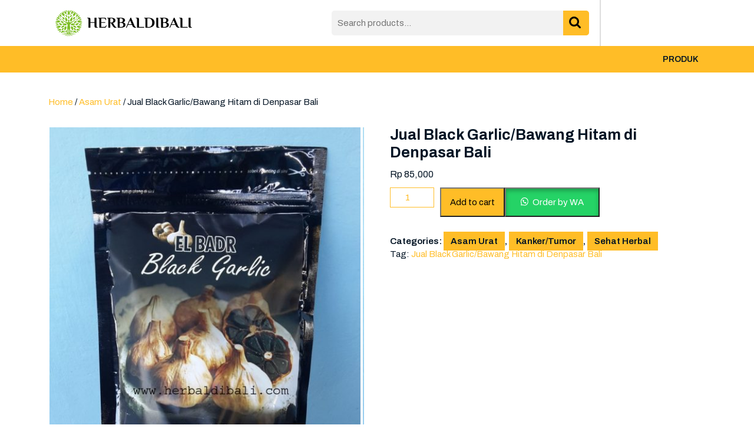

--- FILE ---
content_type: text/html; charset=UTF-8
request_url: https://herbaldibali.com/product/jual-black-garlicbawang-hitam-di-denpasar-bali/
body_size: 16195
content:
<!DOCTYPE html>
<html lang="en-US">
<head>
  <meta charset="UTF-8">
  <meta name="viewport" content="width=device-width">
  <title>Jual Black Garlic/Bawang Hitam di Denpasar Bali &#8211; Jual produk Herbal di Denpasar Balis</title>
<meta name='robots' content='max-image-preview:large' />
	<style>img:is([sizes="auto" i], [sizes^="auto," i]) { contain-intrinsic-size: 3000px 1500px }</style>
	<link rel='dns-prefetch' href='//fonts.googleapis.com' />
<link rel="alternate" type="application/rss+xml" title="Jual produk Herbal di Denpasar Balis &raquo; Feed" href="https://herbaldibali.com/feed/" />
<link rel="alternate" type="application/rss+xml" title="Jual produk Herbal di Denpasar Balis &raquo; Comments Feed" href="https://herbaldibali.com/comments/feed/" />
<link rel="alternate" type="application/rss+xml" title="Jual produk Herbal di Denpasar Balis &raquo; Jual Black Garlic/Bawang Hitam di Denpasar Bali Comments Feed" href="https://herbaldibali.com/product/jual-black-garlicbawang-hitam-di-denpasar-bali/feed/" />
<script type="text/javascript">
/* <![CDATA[ */
window._wpemojiSettings = {"baseUrl":"https:\/\/s.w.org\/images\/core\/emoji\/15.0.3\/72x72\/","ext":".png","svgUrl":"https:\/\/s.w.org\/images\/core\/emoji\/15.0.3\/svg\/","svgExt":".svg","source":{"concatemoji":"https:\/\/herbaldibali.com\/wp-includes\/js\/wp-emoji-release.min.js?ver=6.7.4"}};
/*! This file is auto-generated */
!function(i,n){var o,s,e;function c(e){try{var t={supportTests:e,timestamp:(new Date).valueOf()};sessionStorage.setItem(o,JSON.stringify(t))}catch(e){}}function p(e,t,n){e.clearRect(0,0,e.canvas.width,e.canvas.height),e.fillText(t,0,0);var t=new Uint32Array(e.getImageData(0,0,e.canvas.width,e.canvas.height).data),r=(e.clearRect(0,0,e.canvas.width,e.canvas.height),e.fillText(n,0,0),new Uint32Array(e.getImageData(0,0,e.canvas.width,e.canvas.height).data));return t.every(function(e,t){return e===r[t]})}function u(e,t,n){switch(t){case"flag":return n(e,"\ud83c\udff3\ufe0f\u200d\u26a7\ufe0f","\ud83c\udff3\ufe0f\u200b\u26a7\ufe0f")?!1:!n(e,"\ud83c\uddfa\ud83c\uddf3","\ud83c\uddfa\u200b\ud83c\uddf3")&&!n(e,"\ud83c\udff4\udb40\udc67\udb40\udc62\udb40\udc65\udb40\udc6e\udb40\udc67\udb40\udc7f","\ud83c\udff4\u200b\udb40\udc67\u200b\udb40\udc62\u200b\udb40\udc65\u200b\udb40\udc6e\u200b\udb40\udc67\u200b\udb40\udc7f");case"emoji":return!n(e,"\ud83d\udc26\u200d\u2b1b","\ud83d\udc26\u200b\u2b1b")}return!1}function f(e,t,n){var r="undefined"!=typeof WorkerGlobalScope&&self instanceof WorkerGlobalScope?new OffscreenCanvas(300,150):i.createElement("canvas"),a=r.getContext("2d",{willReadFrequently:!0}),o=(a.textBaseline="top",a.font="600 32px Arial",{});return e.forEach(function(e){o[e]=t(a,e,n)}),o}function t(e){var t=i.createElement("script");t.src=e,t.defer=!0,i.head.appendChild(t)}"undefined"!=typeof Promise&&(o="wpEmojiSettingsSupports",s=["flag","emoji"],n.supports={everything:!0,everythingExceptFlag:!0},e=new Promise(function(e){i.addEventListener("DOMContentLoaded",e,{once:!0})}),new Promise(function(t){var n=function(){try{var e=JSON.parse(sessionStorage.getItem(o));if("object"==typeof e&&"number"==typeof e.timestamp&&(new Date).valueOf()<e.timestamp+604800&&"object"==typeof e.supportTests)return e.supportTests}catch(e){}return null}();if(!n){if("undefined"!=typeof Worker&&"undefined"!=typeof OffscreenCanvas&&"undefined"!=typeof URL&&URL.createObjectURL&&"undefined"!=typeof Blob)try{var e="postMessage("+f.toString()+"("+[JSON.stringify(s),u.toString(),p.toString()].join(",")+"));",r=new Blob([e],{type:"text/javascript"}),a=new Worker(URL.createObjectURL(r),{name:"wpTestEmojiSupports"});return void(a.onmessage=function(e){c(n=e.data),a.terminate(),t(n)})}catch(e){}c(n=f(s,u,p))}t(n)}).then(function(e){for(var t in e)n.supports[t]=e[t],n.supports.everything=n.supports.everything&&n.supports[t],"flag"!==t&&(n.supports.everythingExceptFlag=n.supports.everythingExceptFlag&&n.supports[t]);n.supports.everythingExceptFlag=n.supports.everythingExceptFlag&&!n.supports.flag,n.DOMReady=!1,n.readyCallback=function(){n.DOMReady=!0}}).then(function(){return e}).then(function(){var e;n.supports.everything||(n.readyCallback(),(e=n.source||{}).concatemoji?t(e.concatemoji):e.wpemoji&&e.twemoji&&(t(e.twemoji),t(e.wpemoji)))}))}((window,document),window._wpemojiSettings);
/* ]]> */
</script>
<style id='wp-emoji-styles-inline-css' type='text/css'>

	img.wp-smiley, img.emoji {
		display: inline !important;
		border: none !important;
		box-shadow: none !important;
		height: 1em !important;
		width: 1em !important;
		margin: 0 0.07em !important;
		vertical-align: -0.1em !important;
		background: none !important;
		padding: 0 !important;
	}
</style>
<link rel='stylesheet' id='wp-block-library-css' href='https://herbaldibali.com/wp-includes/css/dist/block-library/style.min.css?ver=6.7.4' type='text/css' media='all' />
<style id='wp-block-library-theme-inline-css' type='text/css'>
.wp-block-audio :where(figcaption){color:#555;font-size:13px;text-align:center}.is-dark-theme .wp-block-audio :where(figcaption){color:#ffffffa6}.wp-block-audio{margin:0 0 1em}.wp-block-code{border:1px solid #ccc;border-radius:4px;font-family:Menlo,Consolas,monaco,monospace;padding:.8em 1em}.wp-block-embed :where(figcaption){color:#555;font-size:13px;text-align:center}.is-dark-theme .wp-block-embed :where(figcaption){color:#ffffffa6}.wp-block-embed{margin:0 0 1em}.blocks-gallery-caption{color:#555;font-size:13px;text-align:center}.is-dark-theme .blocks-gallery-caption{color:#ffffffa6}:root :where(.wp-block-image figcaption){color:#555;font-size:13px;text-align:center}.is-dark-theme :root :where(.wp-block-image figcaption){color:#ffffffa6}.wp-block-image{margin:0 0 1em}.wp-block-pullquote{border-bottom:4px solid;border-top:4px solid;color:currentColor;margin-bottom:1.75em}.wp-block-pullquote cite,.wp-block-pullquote footer,.wp-block-pullquote__citation{color:currentColor;font-size:.8125em;font-style:normal;text-transform:uppercase}.wp-block-quote{border-left:.25em solid;margin:0 0 1.75em;padding-left:1em}.wp-block-quote cite,.wp-block-quote footer{color:currentColor;font-size:.8125em;font-style:normal;position:relative}.wp-block-quote:where(.has-text-align-right){border-left:none;border-right:.25em solid;padding-left:0;padding-right:1em}.wp-block-quote:where(.has-text-align-center){border:none;padding-left:0}.wp-block-quote.is-large,.wp-block-quote.is-style-large,.wp-block-quote:where(.is-style-plain){border:none}.wp-block-search .wp-block-search__label{font-weight:700}.wp-block-search__button{border:1px solid #ccc;padding:.375em .625em}:where(.wp-block-group.has-background){padding:1.25em 2.375em}.wp-block-separator.has-css-opacity{opacity:.4}.wp-block-separator{border:none;border-bottom:2px solid;margin-left:auto;margin-right:auto}.wp-block-separator.has-alpha-channel-opacity{opacity:1}.wp-block-separator:not(.is-style-wide):not(.is-style-dots){width:100px}.wp-block-separator.has-background:not(.is-style-dots){border-bottom:none;height:1px}.wp-block-separator.has-background:not(.is-style-wide):not(.is-style-dots){height:2px}.wp-block-table{margin:0 0 1em}.wp-block-table td,.wp-block-table th{word-break:normal}.wp-block-table :where(figcaption){color:#555;font-size:13px;text-align:center}.is-dark-theme .wp-block-table :where(figcaption){color:#ffffffa6}.wp-block-video :where(figcaption){color:#555;font-size:13px;text-align:center}.is-dark-theme .wp-block-video :where(figcaption){color:#ffffffa6}.wp-block-video{margin:0 0 1em}:root :where(.wp-block-template-part.has-background){margin-bottom:0;margin-top:0;padding:1.25em 2.375em}
</style>
<style id='classic-theme-styles-inline-css' type='text/css'>
/*! This file is auto-generated */
.wp-block-button__link{color:#fff;background-color:#32373c;border-radius:9999px;box-shadow:none;text-decoration:none;padding:calc(.667em + 2px) calc(1.333em + 2px);font-size:1.125em}.wp-block-file__button{background:#32373c;color:#fff;text-decoration:none}
</style>
<style id='global-styles-inline-css' type='text/css'>
:root{--wp--preset--aspect-ratio--square: 1;--wp--preset--aspect-ratio--4-3: 4/3;--wp--preset--aspect-ratio--3-4: 3/4;--wp--preset--aspect-ratio--3-2: 3/2;--wp--preset--aspect-ratio--2-3: 2/3;--wp--preset--aspect-ratio--16-9: 16/9;--wp--preset--aspect-ratio--9-16: 9/16;--wp--preset--color--black: #000000;--wp--preset--color--cyan-bluish-gray: #abb8c3;--wp--preset--color--white: #ffffff;--wp--preset--color--pale-pink: #f78da7;--wp--preset--color--vivid-red: #cf2e2e;--wp--preset--color--luminous-vivid-orange: #ff6900;--wp--preset--color--luminous-vivid-amber: #fcb900;--wp--preset--color--light-green-cyan: #7bdcb5;--wp--preset--color--vivid-green-cyan: #00d084;--wp--preset--color--pale-cyan-blue: #8ed1fc;--wp--preset--color--vivid-cyan-blue: #0693e3;--wp--preset--color--vivid-purple: #9b51e0;--wp--preset--gradient--vivid-cyan-blue-to-vivid-purple: linear-gradient(135deg,rgba(6,147,227,1) 0%,rgb(155,81,224) 100%);--wp--preset--gradient--light-green-cyan-to-vivid-green-cyan: linear-gradient(135deg,rgb(122,220,180) 0%,rgb(0,208,130) 100%);--wp--preset--gradient--luminous-vivid-amber-to-luminous-vivid-orange: linear-gradient(135deg,rgba(252,185,0,1) 0%,rgba(255,105,0,1) 100%);--wp--preset--gradient--luminous-vivid-orange-to-vivid-red: linear-gradient(135deg,rgba(255,105,0,1) 0%,rgb(207,46,46) 100%);--wp--preset--gradient--very-light-gray-to-cyan-bluish-gray: linear-gradient(135deg,rgb(238,238,238) 0%,rgb(169,184,195) 100%);--wp--preset--gradient--cool-to-warm-spectrum: linear-gradient(135deg,rgb(74,234,220) 0%,rgb(151,120,209) 20%,rgb(207,42,186) 40%,rgb(238,44,130) 60%,rgb(251,105,98) 80%,rgb(254,248,76) 100%);--wp--preset--gradient--blush-light-purple: linear-gradient(135deg,rgb(255,206,236) 0%,rgb(152,150,240) 100%);--wp--preset--gradient--blush-bordeaux: linear-gradient(135deg,rgb(254,205,165) 0%,rgb(254,45,45) 50%,rgb(107,0,62) 100%);--wp--preset--gradient--luminous-dusk: linear-gradient(135deg,rgb(255,203,112) 0%,rgb(199,81,192) 50%,rgb(65,88,208) 100%);--wp--preset--gradient--pale-ocean: linear-gradient(135deg,rgb(255,245,203) 0%,rgb(182,227,212) 50%,rgb(51,167,181) 100%);--wp--preset--gradient--electric-grass: linear-gradient(135deg,rgb(202,248,128) 0%,rgb(113,206,126) 100%);--wp--preset--gradient--midnight: linear-gradient(135deg,rgb(2,3,129) 0%,rgb(40,116,252) 100%);--wp--preset--font-size--small: 13px;--wp--preset--font-size--medium: 20px;--wp--preset--font-size--large: 36px;--wp--preset--font-size--x-large: 42px;--wp--preset--font-family--inter: "Inter", sans-serif;--wp--preset--font-family--cardo: Cardo;--wp--preset--spacing--20: 0.44rem;--wp--preset--spacing--30: 0.67rem;--wp--preset--spacing--40: 1rem;--wp--preset--spacing--50: 1.5rem;--wp--preset--spacing--60: 2.25rem;--wp--preset--spacing--70: 3.38rem;--wp--preset--spacing--80: 5.06rem;--wp--preset--shadow--natural: 6px 6px 9px rgba(0, 0, 0, 0.2);--wp--preset--shadow--deep: 12px 12px 50px rgba(0, 0, 0, 0.4);--wp--preset--shadow--sharp: 6px 6px 0px rgba(0, 0, 0, 0.2);--wp--preset--shadow--outlined: 6px 6px 0px -3px rgba(255, 255, 255, 1), 6px 6px rgba(0, 0, 0, 1);--wp--preset--shadow--crisp: 6px 6px 0px rgba(0, 0, 0, 1);}:where(.is-layout-flex){gap: 0.5em;}:where(.is-layout-grid){gap: 0.5em;}body .is-layout-flex{display: flex;}.is-layout-flex{flex-wrap: wrap;align-items: center;}.is-layout-flex > :is(*, div){margin: 0;}body .is-layout-grid{display: grid;}.is-layout-grid > :is(*, div){margin: 0;}:where(.wp-block-columns.is-layout-flex){gap: 2em;}:where(.wp-block-columns.is-layout-grid){gap: 2em;}:where(.wp-block-post-template.is-layout-flex){gap: 1.25em;}:where(.wp-block-post-template.is-layout-grid){gap: 1.25em;}.has-black-color{color: var(--wp--preset--color--black) !important;}.has-cyan-bluish-gray-color{color: var(--wp--preset--color--cyan-bluish-gray) !important;}.has-white-color{color: var(--wp--preset--color--white) !important;}.has-pale-pink-color{color: var(--wp--preset--color--pale-pink) !important;}.has-vivid-red-color{color: var(--wp--preset--color--vivid-red) !important;}.has-luminous-vivid-orange-color{color: var(--wp--preset--color--luminous-vivid-orange) !important;}.has-luminous-vivid-amber-color{color: var(--wp--preset--color--luminous-vivid-amber) !important;}.has-light-green-cyan-color{color: var(--wp--preset--color--light-green-cyan) !important;}.has-vivid-green-cyan-color{color: var(--wp--preset--color--vivid-green-cyan) !important;}.has-pale-cyan-blue-color{color: var(--wp--preset--color--pale-cyan-blue) !important;}.has-vivid-cyan-blue-color{color: var(--wp--preset--color--vivid-cyan-blue) !important;}.has-vivid-purple-color{color: var(--wp--preset--color--vivid-purple) !important;}.has-black-background-color{background-color: var(--wp--preset--color--black) !important;}.has-cyan-bluish-gray-background-color{background-color: var(--wp--preset--color--cyan-bluish-gray) !important;}.has-white-background-color{background-color: var(--wp--preset--color--white) !important;}.has-pale-pink-background-color{background-color: var(--wp--preset--color--pale-pink) !important;}.has-vivid-red-background-color{background-color: var(--wp--preset--color--vivid-red) !important;}.has-luminous-vivid-orange-background-color{background-color: var(--wp--preset--color--luminous-vivid-orange) !important;}.has-luminous-vivid-amber-background-color{background-color: var(--wp--preset--color--luminous-vivid-amber) !important;}.has-light-green-cyan-background-color{background-color: var(--wp--preset--color--light-green-cyan) !important;}.has-vivid-green-cyan-background-color{background-color: var(--wp--preset--color--vivid-green-cyan) !important;}.has-pale-cyan-blue-background-color{background-color: var(--wp--preset--color--pale-cyan-blue) !important;}.has-vivid-cyan-blue-background-color{background-color: var(--wp--preset--color--vivid-cyan-blue) !important;}.has-vivid-purple-background-color{background-color: var(--wp--preset--color--vivid-purple) !important;}.has-black-border-color{border-color: var(--wp--preset--color--black) !important;}.has-cyan-bluish-gray-border-color{border-color: var(--wp--preset--color--cyan-bluish-gray) !important;}.has-white-border-color{border-color: var(--wp--preset--color--white) !important;}.has-pale-pink-border-color{border-color: var(--wp--preset--color--pale-pink) !important;}.has-vivid-red-border-color{border-color: var(--wp--preset--color--vivid-red) !important;}.has-luminous-vivid-orange-border-color{border-color: var(--wp--preset--color--luminous-vivid-orange) !important;}.has-luminous-vivid-amber-border-color{border-color: var(--wp--preset--color--luminous-vivid-amber) !important;}.has-light-green-cyan-border-color{border-color: var(--wp--preset--color--light-green-cyan) !important;}.has-vivid-green-cyan-border-color{border-color: var(--wp--preset--color--vivid-green-cyan) !important;}.has-pale-cyan-blue-border-color{border-color: var(--wp--preset--color--pale-cyan-blue) !important;}.has-vivid-cyan-blue-border-color{border-color: var(--wp--preset--color--vivid-cyan-blue) !important;}.has-vivid-purple-border-color{border-color: var(--wp--preset--color--vivid-purple) !important;}.has-vivid-cyan-blue-to-vivid-purple-gradient-background{background: var(--wp--preset--gradient--vivid-cyan-blue-to-vivid-purple) !important;}.has-light-green-cyan-to-vivid-green-cyan-gradient-background{background: var(--wp--preset--gradient--light-green-cyan-to-vivid-green-cyan) !important;}.has-luminous-vivid-amber-to-luminous-vivid-orange-gradient-background{background: var(--wp--preset--gradient--luminous-vivid-amber-to-luminous-vivid-orange) !important;}.has-luminous-vivid-orange-to-vivid-red-gradient-background{background: var(--wp--preset--gradient--luminous-vivid-orange-to-vivid-red) !important;}.has-very-light-gray-to-cyan-bluish-gray-gradient-background{background: var(--wp--preset--gradient--very-light-gray-to-cyan-bluish-gray) !important;}.has-cool-to-warm-spectrum-gradient-background{background: var(--wp--preset--gradient--cool-to-warm-spectrum) !important;}.has-blush-light-purple-gradient-background{background: var(--wp--preset--gradient--blush-light-purple) !important;}.has-blush-bordeaux-gradient-background{background: var(--wp--preset--gradient--blush-bordeaux) !important;}.has-luminous-dusk-gradient-background{background: var(--wp--preset--gradient--luminous-dusk) !important;}.has-pale-ocean-gradient-background{background: var(--wp--preset--gradient--pale-ocean) !important;}.has-electric-grass-gradient-background{background: var(--wp--preset--gradient--electric-grass) !important;}.has-midnight-gradient-background{background: var(--wp--preset--gradient--midnight) !important;}.has-small-font-size{font-size: var(--wp--preset--font-size--small) !important;}.has-medium-font-size{font-size: var(--wp--preset--font-size--medium) !important;}.has-large-font-size{font-size: var(--wp--preset--font-size--large) !important;}.has-x-large-font-size{font-size: var(--wp--preset--font-size--x-large) !important;}
:where(.wp-block-post-template.is-layout-flex){gap: 1.25em;}:where(.wp-block-post-template.is-layout-grid){gap: 1.25em;}
:where(.wp-block-columns.is-layout-flex){gap: 2em;}:where(.wp-block-columns.is-layout-grid){gap: 2em;}
:root :where(.wp-block-pullquote){font-size: 1.5em;line-height: 1.6;}
</style>
<link rel='stylesheet' id='woocommerce-layout-css' href='https://herbaldibali.com/wp-content/plugins/woocommerce/assets/css/woocommerce-layout.css?ver=9.5.1' type='text/css' media='all' />
<link rel='stylesheet' id='woocommerce-smallscreen-css' href='https://herbaldibali.com/wp-content/plugins/woocommerce/assets/css/woocommerce-smallscreen.css?ver=9.5.1' type='text/css' media='only screen and (max-width: 768px)' />
<link rel='stylesheet' id='woocommerce-general-css' href='https://herbaldibali.com/wp-content/plugins/woocommerce/assets/css/woocommerce.css?ver=9.5.1' type='text/css' media='all' />
<style id='woocommerce-inline-inline-css' type='text/css'>
.woocommerce form .form-row .required { visibility: visible; }
</style>
<link rel='stylesheet' id='wa_order_style-css' href='https://herbaldibali.com/wp-content/plugins/oneclick-whatsapp-order/assets/css/main-style.css?ver=1.0.7' type='text/css' media='all' />
<link rel='stylesheet' id='storefront-ecommerce-font-css' href='//fonts.googleapis.com/css?family=ABeeZee%3Aital%400%3B1%7CAbril+Fatface%7CAcme%7CAllura%7CAnton%7CArchitects+Daughter%7CArchivo%3Aital%2Cwght%400%2C100%3B0%2C200%3B0%2C300%3B0%2C400%3B0%2C500%3B0%2C600%3B0%2C700%3B0%2C800%3B0%2C900%3B1%2C100%3B1%2C200%3B1%2C300%3B1%2C400%3B1%2C500%3B1%2C600%3B1%2C700%3B1%2C800%3B1%2C900%7CArimo%3Aital%2Cwght%400%2C400%3B0%2C500%3B0%2C600%3B0%2C700%3B1%2C400%3B1%2C500%3B1%2C600%3B1%2C700%7CArsenal%3Aital%2Cwght%400%2C400%3B0%2C700%3B1%2C400%3B1%2C700%7CArvo%3Aital%2Cwght%400%2C400%3B0%2C700%3B1%2C400%3B1%2C700%7CAlegreya%3Aital%2Cwght%400%2C400%3B0%2C500%3B0%2C600%3B0%2C700%3B0%2C800%3B0%2C900%3B1%2C400%3B1%2C500%3B1%2C600%3B1%2C700%3B1%2C800%3B1%2C900%7CAlfa+Slab+One%7CAveria+Serif+Libre%3Aital%2Cwght%400%2C300%3B0%2C400%3B0%2C700%3B1%2C300%3B1%2C400%3B1%2C700%7CBangers%7CBoogaloo%7CBad+Script%7CBarlow+Condensed%3Aital%2Cwght%400%2C100%3B0%2C200%3B0%2C300%3B0%2C400%3B0%2C500%3B0%2C600%3B0%2C700%3B0%2C800%3B0%2C900%3B1%2C100%3B1%2C200%3B1%2C300%3B1%2C400%3B1%2C500%3B1%2C600%3B1%2C700%3B1%2C800%3B1%2C900%7CBitter%3Aital%2Cwght%400%2C100%3B0%2C200%3B0%2C300%3B0%2C400%3B0%2C500%3B0%2C600%3B0%2C700%3B0%2C800%3B0%2C900%3B1%2C100%3B1%2C200%3B1%2C300%3B1%2C400%3B1%2C500%3B1%2C600%3B1%2C700%3B1%2C800%3B1%2C900%7CBree+Serif%7CBenchNine%3Awght%40300%3B400%3B700%7CCabin%3Aital%2Cwght%400%2C400%3B0%2C500%3B0%2C600%3B0%2C700%3B1%2C400%3B1%2C500%3B1%2C600%3B1%2C700%7CCardo%3Aital%2Cwght%400%2C400%3B0%2C700%3B1%2C400%7CCourgette%7CCaveat+Brush%7CCherry+Swash%3Awght%40400%3B700%7CCormorant+Garamond%3Aital%2Cwght%400%2C300%3B0%2C400%3B0%2C500%3B0%2C600%3B0%2C700%3B1%2C300%3B1%2C400%3B1%2C500%3B1%2C600%3B1%2C700%7CCrimson+Text%3Aital%2Cwght%400%2C400%3B0%2C600%3B0%2C700%3B1%2C400%3B1%2C600%3B1%2C700%7CCuprum%3Aital%2Cwght%400%2C400%3B0%2C500%3B0%2C600%3B0%2C700%3B1%2C400%3B1%2C500%3B1%2C600%3B1%2C700%7CCookie%7CComing+Soon%7CCharm%3Awght%40400%3B700%7CChewy%7CDays+One%7CDosis%3Awght%40200%3B300%3B400%3B500%3B600%3B700%3B800%7CDM+Sans%3Aital%2Cwght%400%2C400%3B0%2C500%3B0%2C700%3B1%2C400%3B1%2C500%3B1%2C700%7CEB+Garamond%3Aital%2Cwght%400%2C400%3B0%2C500%3B0%2C600%3B0%2C700%3B0%2C800%3B1%2C400%3B1%2C500%3B1%2C600%3B1%2C700%3B1%2C800%7CEconomica%3Aital%2Cwght%400%2C400%3B0%2C700%3B1%2C400%3B1%2C700%7CFira+Sans%3Aital%2Cwght%400%2C100%3B0%2C200%3B0%2C300%3B0%2C400%3B0%2C500%3B0%2C600%3B0%2C700%3B0%2C800%3B0%2C900%3B1%2C100%3B1%2C200%3B1%2C300%3B1%2C400%3B1%2C500%3B1%2C600%3B1%2C700%3B1%2C800%3B1%2C900%7CFredoka+One%7CFjalla+One%7CFrancois+One%7CFrank+Ruhl+Libre%3Awght%40300%3B400%3B500%3B700%3B900%7CGabriela%7CGloria+Hallelujah%7CGreat+Vibes%7CHandlee%7CHammersmith+One%7CHeebo%3Awght%40100%3B200%3B300%3B400%3B500%3B600%3B700%3B800%3B900%7CHind%3Awght%40300%3B400%3B500%3B600%3B700%7CInconsolata%3Awght%40200%3B300%3B400%3B500%3B600%3B700%3B800%3B900%7CIndie+Flower%7CIM+Fell+English+SC%7CJulius+Sans+One%7CJost%3Aital%2Cwght%400%2C100%3B0%2C200%3B0%2C300%3B0%2C400%3B0%2C500%3B0%2C600%3B0%2C700%3B0%2C800%3B0%2C900%3B1%2C100%3B1%2C200%3B1%2C300%3B1%2C400%3B1%2C500%3B1%2C600%3B1%2C700%3B1%2C800%3B1%2C900%7CKanit%3Aital%2Cwght%400%2C100%3B0%2C200%3B0%2C300%3B0%2C400%3B0%2C500%3B0%2C600%3B0%2C700%3B0%2C800%3B0%2C900%3B1%2C100%3B1%2C200%3B1%2C300%3B1%2C400%3B1%2C500%3B1%2C600%3B1%2C700%3B1%2C800%3B1%2C900%7CKrub%3Aital%2Cwght%400%2C200%3B0%2C300%3B0%2C400%3B0%2C500%3B0%2C600%3B0%2C700%3B1%2C200%3B1%2C300%3B1%2C400%3B1%2C500%3B1%2C600%3B1%2C700%7CLobster%7CLato%3Aital%2Cwght%400%2C100%3B0%2C300%3B0%2C400%3B0%2C700%3B0%2C900%3B1%2C100%3B1%2C300%3B1%2C400%3B1%2C700%3B1%2C900%7CLora%3Aital%2Cwght%400%2C400%3B0%2C500%3B0%2C600%3B0%2C700%3B1%2C400%3B1%2C500%3B1%2C600%3B1%2C700%7CLibre+Baskerville%3Aital%2Cwght%400%2C400%3B0%2C700%3B1%2C400%7CLobster+Two%3Aital%2Cwght%400%2C400%3B0%2C700%3B1%2C400%3B1%2C700%7CMerriweather%3Aital%2Cwght%400%2C300%3B0%2C400%3B0%2C700%3B0%2C900%3B1%2C300%3B1%2C400%3B1%2C700%3B1%2C900%7CMarck+Script%7CMarcellus%7CMerienda+One%7CMonda%3Awght%40400%3B700%7CMontserrat%3Aital%2Cwght%400%2C100%3B0%2C200%3B0%2C300%3B0%2C400%3B0%2C500%3B0%2C600%3B0%2C700%3B0%2C800%3B0%2C900%3B1%2C100%3B1%2C200%3B1%2C300%3B1%2C400%3B1%2C500%3B1%2C600%3B1%2C700%3B1%2C800%3B1%2C900%7CMulish%3Aital%2Cwght%400%2C200%3B0%2C300%3B0%2C400%3B0%2C500%3B0%2C600%3B0%2C700%3B0%2C800%3B0%2C900%3B0%2C1000%3B1%2C200%3B1%2C300%3B1%2C400%3B1%2C500%3B1%2C600%3B1%2C700%3B1%2C800%3B1%2C900%3B1%2C1000%7CNoto+Serif%3Aital%2Cwght%400%2C400%3B0%2C700%3B1%2C400%3B1%2C700%7CNunito+Sans%3Aital%2Cwght%400%2C200%3B0%2C300%3B0%2C400%3B0%2C600%3B0%2C700%3B0%2C800%3B0%2C900%3B1%2C200%3B1%2C300%3B1%2C400%3B1%2C600%3B1%2C700%3B1%2C800%3B1%2C900%7COverpass%3Aital%2Cwght%400%2C100%3B0%2C200%3B0%2C300%3B0%2C400%3B0%2C500%3B0%2C600%3B0%2C700%3B0%2C800%3B0%2C900%3B1%2C100%3B1%2C200%3B1%2C300%3B1%2C400%3B1%2C500%3B1%2C600%3B1%2C700%3B1%2C800%3B1%2C900%7COverpass+Mono%3Awght%40300%3B400%3B500%3B600%3B700%7COxygen%3Awght%40300%3B400%3B700%7COswald%3Awght%40200%3B300%3B400%3B500%3B600%3B700%7COrbitron%3Awght%40400%3B500%3B600%3B700%3B800%3B900%7CPatua+One%7CPacifico%7CPadauk%3Awght%40400%3B700%7CPlayball%7CPlayfair+Display%3Aital%2Cwght%400%2C400%3B0%2C500%3B0%2C600%3B0%2C700%3B0%2C800%3B0%2C900%3B1%2C400%3B1%2C500%3B1%2C600%3B1%2C700%3B1%2C800%3B1%2C900%7CPrompt%3Aital%2Cwght%400%2C100%3B0%2C200%3B0%2C300%3B0%2C400%3B0%2C500%3B0%2C600%3B0%2C700%3B0%2C800%3B0%2C900%3B1%2C100%3B1%2C200%3B1%2C300%3B1%2C400%3B1%2C500%3B1%2C600%3B1%2C700%3B1%2C800%3B1%2C900%7CPT+Sans%3Aital%2Cwght%400%2C400%3B0%2C700%3B1%2C400%3B1%2C700%7CPT+Serif%3Aital%2Cwght%400%2C400%3B0%2C700%3B1%2C400%3B1%2C700%7CPhilosopher%3Aital%2Cwght%400%2C400%3B0%2C700%3B1%2C400%3B1%2C700%7CPermanent+Marker%7CPoiret+One%7CPoppins%3Aital%2Cwght%400%2C100%3B0%2C200%3B0%2C300%3B0%2C400%3B0%2C500%3B0%2C600%3B0%2C700%3B0%2C800%3B0%2C900%3B1%2C100%3B1%2C200%3B1%2C300%3B1%2C400%3B1%2C500%3B1%2C600%3B1%2C700%3B1%2C800%3B1%2C900%7CPrata%7CQuicksand%3Awght%40300%3B400%3B500%3B600%3B700%7CQuattrocento+Sans%3Aital%2Cwght%400%2C400%3B0%2C700%3B1%2C400%3B1%2C700%7CRaleway%3Aital%2Cwght%400%2C100%3B0%2C200%3B0%2C300%3B0%2C400%3B0%2C500%3B0%2C600%3B0%2C700%3B0%2C800%3B0%2C900%3B1%2C100%3B1%2C200%3B1%2C300%3B1%2C400%3B1%2C500%3B1%2C600%3B1%2C700%3B1%2C800%3B1%2C900%7CRubik%3Aital%2Cwght%400%2C300%3B0%2C400%3B0%2C500%3B0%2C600%3B0%2C700%3B0%2C800%3B0%2C900%3B1%2C300%3B1%2C400%3B1%2C500%3B1%2C600%3B1%2C700%3B1%2C800%3B1%2C900%7CRoboto%3Aital%2Cwght%400%2C100%3B0%2C300%3B0%2C400%3B0%2C500%3B0%2C700%3B0%2C900%3B1%2C100%3B1%2C300%3B1%2C400%3B1%2C500%3B1%2C700%3B1%2C900%7CRoboto+Condensed%3Aital%2Cwght%400%2C300%3B0%2C400%3B0%2C700%3B1%2C300%3B1%2C400%3B1%2C700%7CRokkitt%3Awght%40100%3B200%3B300%3B400%3B500%3B600%3B700%3B800%3B900%7CRusso+One%7CRighteous%7CSaira%3Aital%2Cwght%400%2C100%3B0%2C200%3B0%2C300%3B0%2C400%3B0%2C500%3B0%2C600%3B0%2C700%3B0%2C800%3B0%2C900%3B1%2C100%3B1%2C200%3B1%2C300%3B1%2C400%3B1%2C500%3B1%2C600%3B1%2C700%3B1%2C800%3B1%2C900%7CSatisfy%7CSen%3Awght%40400%3B700%3B800%7CSlabo+13px%7CSource+Sans+Pro%3Aital%2Cwght%400%2C200%3B0%2C300%3B0%2C400%3B0%2C600%3B0%2C700%3B0%2C900%3B1%2C200%3B1%2C300%3B1%2C400%3B1%2C600%3B1%2C700%3B1%2C900%7CShadows+Into+Light+Two%7CShadows+Into+Light%7CSacramento%7CSail%7CShrikhand%7CLeague+Spartan%3Awght%40100%3B200%3B300%3B400%3B500%3B600%3B700%3B800%3B900%7CStaatliches%7CStylish%7CTangerine%3Awght%40400%3B700%7CTitillium+Web%3Aital%2Cwght%400%2C200%3B0%2C300%3B0%2C400%3B0%2C600%3B0%2C700%3B0%2C900%3B1%2C200%3B1%2C300%3B1%2C400%3B1%2C600%3B1%2C700%7CTrirong%3Aital%2Cwght%400%2C100%3B0%2C200%3B0%2C300%3B0%2C400%3B0%2C500%3B0%2C600%3B0%2C700%3B0%2C800%3B0%2C900%3B1%2C100%3B1%2C200%3B1%2C300%3B1%2C400%3B1%2C500%3B1%2C600%3B1%2C700%3B1%2C800%3B1%2C900%7CUbuntu%3Aital%2Cwght%400%2C300%3B0%2C400%3B0%2C500%3B0%2C700%3B1%2C300%3B1%2C400%3B1%2C500%3B1%2C700%7CUnica+One%7CVT323%7CVarela+Round%7CVampiro+One%7CVollkorn%3Aital%2Cwght%400%2C400%3B0%2C500%3B0%2C600%3B0%2C700%3B0%2C800%3B0%2C900%3B1%2C400%3B1%2C500%3B1%2C600%3B1%2C700%3B1%2C800%3B1%2C900%7CVolkhov%3Aital%2Cwght%400%2C400%3B0%2C700%3B1%2C400%3B1%2C700%7CWork+Sans%3Aital%2Cwght%400%2C100%3B0%2C200%3B0%2C300%3B0%2C400%3B0%2C500%3B0%2C600%3B0%2C700%3B0%2C800%3B0%2C900%3B1%2C100%3B1%2C200%3B1%2C300%3B1%2C400%3B1%2C500%3B1%2C600%3B1%2C700%3B1%2C800%3B1%2C900%7CYanone+Kaffeesatz%3Awght%40200%3B300%3B400%3B500%3B600%3B700%7CZCOOL+XiaoWei%7COpen+Sans%3Aital%2Cwght%400%2C300%3B0%2C400%3B0%2C500%3B0%2C600%3B0%2C700%3B0%2C800%3B1%2C300%3B1%2C400%3B1%2C500%3B1%2C600%3B1%2C700%3B1%2C800%7CJosefin+Slab%3Aital%2Cwght%400%2C100%3B0%2C200%3B0%2C300%3B0%2C400%3B0%2C500%3B0%2C600%3B0%2C700%3B1%2C100%3B1%2C200%3B1%2C300%3B1%2C400%3B1%2C500%3B1%2C600%3B1%2C700%7CJosefin+Sans%3Aital%2Cwght%400%2C100%3B0%2C200%3B0%2C300%3B0%2C400%3B0%2C500%3B0%2C600%3B0%2C700%3B1%2C100%3B1%2C200%3B1%2C300%3B1%2C400%3B1%2C500%3B1%2C600%3B1%2C700&#038;ver=6.7.4' type='text/css' media='all' />
<link rel='stylesheet' id='storefront-ecommerce-block-style-css' href='https://herbaldibali.com/wp-content/themes/storefront-ecommerce/css/blocks.css?ver=1736073073' type='text/css' media='all' />
<link rel='stylesheet' id='bootstrap-css-css' href='https://herbaldibali.com/wp-content/themes/storefront-ecommerce/css/bootstrap.css?ver=1736073073' type='text/css' media='all' />
<link rel='stylesheet' id='storefront-ecommerce-basic-style-css' href='https://herbaldibali.com/wp-content/themes/storefront-ecommerce/style.css?ver=1736073073' type='text/css' media='all' />
<style id='storefront-ecommerce-basic-style-inline-css' type='text/css'>

	    body{
		    color:!important;
		    font-family: ;
		    font-size: px;
			font-weight: !important;
		}

		p,span{
		    color:!important;
		    font-family: ;
		    font-size: px;
			font-weight: !important;
		}
		a{
		    color:!important;
		    font-family: ;
		}
		li{
		    color:!important;
		    font-family: ;
		}
		h1{
		    color:!important;
		    font-family: !important;
		    font-size: px!important;
			font-weight: !important;
		}
		h2{
		    color:!important;
		    font-family: !important;
		    font-size: px!important;
			font-weight: !important;
		}
		h3{
		    color:!important;
		    font-family: !important;
		    font-size: px!important;
			font-weight: !important;
		}
		h4{
		    color:!important;
		    font-family: !important;
		    font-size: px!important;
			font-weight: !important;
		}
		h5{
		    color:!important;
		    font-family: !important;
		    font-size: px!important;
			font-weight: !important;
		}
		h6{
		    color:!important;
		    font-family: !important;
		    font-size: px!important;
			font-weight: !important;
		}
	
body{max-width: 100%;}#slider .carousel-caption h1{color: ;}#slider .inner_carousel p{color: ;}#slider .more-btn a{color: ;}#slider .more-btn a{background-color: ;}#slider .carousel-caption, #slider .inner_carousel, #slider .inner_carousel h1, #slider .inner_carousel p, #slider .more-btn {text-align:left;}.copyright-wrapper{text-align: ;}
	@media screen and (max-width:575px) {
		.copyright-wrapper{text-align: center;} }.copyright-wrapper{padding-top: px; padding-bottom: px;}.footer-wp{background-color: ;}.footer-wp{background-position: center center!important;}.footer-wp{background-attachment: scroll;}.footer-wp h3, .footer-wp .wp-block-heading{font-weight: 500;}.footer-wp h3{font-size: px;}.footer-wp h3{letter-spacing: 1px;}.footer-wp h3{text-transform: capitalize;}.footer-wp{padding: px;}.copyright-wrapper p, .copyright-wrapper a{font-size: 15px;}.footer-wp h3, .footer-wp .wp-block-search .wp-block-search__label{text-align: left;}.footer-wp .widget{text-align: left;}.footer-wp{}footer .socialicons{text-align:center !important;}.social-icon i{color:  !important;}#scrollbutton {border-radius: px;}#scrollbutton {font-size: 22px;}#scrollbutton {color: ;}#scrollbutton:hover {color: ;}#scrollbutton {background-color: ;border-color: ;}#scrollbutton:hover {background-color: ;border-color: ;}#scrollbutton {padding-top: 7px; padding-bottom: 7px;}#scrollbutton {padding-left: 17px; padding-right: 17px;}.page-box .entry-content p:nth-of-type(1)::first-letter {display: none;}.postbtn a{font-size: px !important;}.postbtn a, #comments input[type="submit"].submit{padding-top: px; padding-bottom: px;}.postbtn a, #comments input[type="submit"].submit{padding-left: px; padding-right: px;}.postbtn a, #comments input[type="submit"].submit{border-radius: px;}.frame{background-color: ;}.dot-1,.dot-2,.dot-3{background-color: ;}.dot-1, .dot-2, .dot-3{}{background-color: transparent;}.woocommerce #respond input#submit, .woocommerce a.button, .woocommerce button.button, .woocommerce input.button, .woocommerce #respond input#submit.alt, .woocommerce a.button.alt, .woocommerce button.button.alt, .woocommerce input.button.alt{padding-top: 12px; padding-bottom: 12px;}.woocommerce #respond input#submit, .woocommerce a.button, .woocommerce button.button, .woocommerce input.button, .woocommerce #respond input#submit.alt, .woocommerce a.button.alt, .woocommerce button.button.alt, .woocommerce input.button.alt{padding-left: 15px; padding-right: 15px;}.woocommerce ul.products li.product .button, a.checkout-button.button.alt.wc-forward,.woocommerce #respond input#submit, .woocommerce a.button, .woocommerce button.button, .woocommerce input.button, .woocommerce #respond input#submit.alt, .woocommerce a.button.alt, .woocommerce button.button.alt, .woocommerce input.button.alt, .woocommerce a.added_to_cart{border-radius: 0px;}.woocommerce ul.products li.product, .woocommerce-page ul.products li.product{padding-top: 0px !important; padding-bottom: 0px !important;}.woocommerce ul.products li.product, .woocommerce-page ul.products li.product{padding-left: 0px !important; padding-right: 0px !important;}.woocommerce ul.products li.product, .woocommerce-page ul.products li.product{border-radius: 3px;}.woocommerce ul.products li.product, .woocommerce-page ul.products li.product{box-shadow: 0px 0px 0px #ddd;}.woocommerce span.onsale{padding-top: 0px; padding-bottom: 0px; padding-left: 0px; padding-right: 0px; display:inline-block;}.woocommerce span.onsale {border-radius: 0px;}.woocommerce ul.products li.product .onsale{ left:auto; right:0;}.woocommerce span.onsale{font-size: 14px;}@media screen and (max-width:575px) {.metabox .entry-date{display:inline-block;} }@media screen and (max-width:575px) {.metabox .entry-author{display:inline-block;} }@media screen and (max-width:575px) {.metabox .entry-comments{display:inline-block;} }@media screen and (max-width:575px) {.metabox .entry-time{display:inline-block;} }@media screen and (max-width:575px) {#slider{display:block;} }#slider{background-color: 1;}#slider .slider-bg img{opacity:0.7}@media screen and (max-width:575px) {#sidebar{display:block;} }@media screen and (max-width:575px) {#scrollbutton {display:block;} }@media screen and (max-width:575px){.frame{visibility: hidden;} }@media screen and (max-width:575px) {.search-cat-box{display:block;} }@media screen and (max-width:575px) {.login-box{display:block;} }.primary-navigation ul li a{font-size: px;}.primary-navigation ul li a{padding-top: px;padding-bottom: px;}.primary-navigation ul li a{padding-left: px;padding-right: px;}.primary-navigation a{text-transform: uppercase;}.primary-navigation a, .primary-navigation ul li a{font-weight: 600;}#comments textarea{width: %;}.layout2 .box-image img,.layout1 .box-image img,.layout3 .box-image img{border-radius: 0%;}.layout2 .box-image img,.layout1 .box-image img,.layout3 .box-image img{box-shadow: 0px 0px 0px #b5b5b5;}.navigation nav.pagination{justify-content: left;}.gridbox .box-image img{border-radius: 0%;}.gridbox .box-image img{box-shadow: 0px 0px 0px #b5b5b5;}.feature-box img{border-radius: 0%;}.feature-box img{box-shadow: 0px 0px 0px #b5b5b5;}.type-post .category ul li a{color: ;}.type-post .category ul li a:hover{color: ;}.postbtn a{text-transform: capitalize;}.postbtn a{font-weight: 500;}
	@keyframes pulse {
		0% { transform: scale(1); }
		50% { transform: scale(1.1); }
		100% { transform: scale(1); }
	}

	@keyframes rubberBand {
		0% { transform: scale(1); }
		30% { transform: scaleX(1.25) scaleY(0.75); }
		40% { transform: scaleX(0.75) scaleY(1.25); }
		50% { transform: scale(1); }
	}

	@keyframes swing {
		20% { transform: rotate(15deg); }
		40% { transform: rotate(-10deg); }
		60% { transform: rotate(5deg); }
		80% { transform: rotate(-5deg); }
		100% { transform: rotate(0deg); }
	}

	@keyframes tada {
		0% { transform: scale(1); }
		10%, 20% { transform: scale(0.9) rotate(-3deg); }
		30%, 50%, 70%, 90% { transform: scale(1.1) rotate(3deg); }
		40%, 60%, 80% { transform: scale(1.1) rotate(-3deg); }
		100% { transform: scale(1) rotate(0); }
	}

	@keyframes jello {
		0%, 11.1%, 100% { transform: none; }
		22.2% { transform: skewX(-12.5deg) skewY(-12.5deg); }
		33.3% { transform: skewX(6.25deg) skewY(6.25deg); }
		44.4% { transform: skewX(-3.125deg) skewY(-3.125deg); }
		55.5% { transform: skewX(1.5625deg) skewY(1.5625deg); }
		66.6% { transform: skewX(-0.78125deg) skewY(-0.78125deg); }
		77.7% { transform: skewX(0.390625deg) skewY(0.390625deg); }
		88.8% { transform: skewX(-0.1953125deg) skewY(-0.1953125deg); }
	}.postbtn a {letter-spacing: 0px;}.inner-service .mainbox .postbtn a{ border-radius: 0}.logo .site-title{font-size: 25px;}.logo{padding: px;}p.site-description{font-size: 13px;}.woo-icons a i{font-size: 16px;}.social-icon i{font-size: 15px;}.site-title a{color:  !important;}.site-description{color:  !important;}.toggle-menu i{color:  !important;}.copyright-wrapper p, .copyright-wrapper p a{color: ;}.copyright-wrapper{background-color: ;}.primary-navigation ul li a{}.primary-navigation a, .primary-navigation ul li a, #site-navigation li a{color: ;}.primary-navigation ul.children a, .primary-navigation ul.children li a, #site-navigation ul.children li a, .primary-navigation ul.sub-menu a, .primary-navigation ul.sub-menu li a, #site-navigation ul.sub-menu li a{color:  !important;}.primary-navigation a:hover, .primary-navigation ul li a:hover, #site-navigation ul.children li a:hover, #site-navigation li a:hover, #site-navigation ul.sub-menu li a:hover{color: ;}.primary-navigation ul.children li a:hover, #site-navigation ul.children li a:hover, .primary-navigation ul.sub-menu li a:hover, #site-navigation ul.sub-menu li a:hover{color:  !important;}#site-navigation ul.children li a, #site-navigation ul.sub-menu li a{background-color:  !important;}#site-navigation ul.children li a:hover, #site-navigation ul.sub-menu li a:hover{background-color:  !important;}.topbar{padding: 10px !important;}.logo{margin: px ;}@media screen and (max-width:575px){.fixed-copyright{position:static;} }
</style>
<link rel='stylesheet' id='font-awesome-css-css' href='https://herbaldibali.com/wp-content/themes/storefront-ecommerce/css/fontawesome-all.css?ver=1736073073' type='text/css' media='all' />
<link rel='stylesheet' id='animate-css-css' href='https://herbaldibali.com/wp-content/themes/storefront-ecommerce/css/animate.css?ver=1736073073' type='text/css' media='all' />
<script type="text/javascript" src="https://herbaldibali.com/wp-includes/js/jquery/jquery.min.js?ver=3.7.1" id="jquery-core-js"></script>
<script type="text/javascript" src="https://herbaldibali.com/wp-includes/js/jquery/jquery-migrate.min.js?ver=3.4.1" id="jquery-migrate-js"></script>
<script type="text/javascript" src="https://herbaldibali.com/wp-content/plugins/woocommerce/assets/js/zoom/jquery.zoom.min.js?ver=1.7.21-wc.9.5.1" id="zoom-js" defer="defer" data-wp-strategy="defer"></script>
<script type="text/javascript" src="https://herbaldibali.com/wp-content/plugins/woocommerce/assets/js/flexslider/jquery.flexslider.min.js?ver=2.7.2-wc.9.5.1" id="flexslider-js" defer="defer" data-wp-strategy="defer"></script>
<script type="text/javascript" id="wc-single-product-js-extra">
/* <![CDATA[ */
var wc_single_product_params = {"i18n_required_rating_text":"Please select a rating","i18n_product_gallery_trigger_text":"View full-screen image gallery","review_rating_required":"yes","flexslider":{"rtl":false,"animation":"slide","smoothHeight":true,"directionNav":false,"controlNav":"thumbnails","slideshow":false,"animationSpeed":500,"animationLoop":false,"allowOneSlide":false},"zoom_enabled":"1","zoom_options":[],"photoswipe_enabled":"","photoswipe_options":{"shareEl":false,"closeOnScroll":false,"history":false,"hideAnimationDuration":0,"showAnimationDuration":0},"flexslider_enabled":"1"};
/* ]]> */
</script>
<script type="text/javascript" src="https://herbaldibali.com/wp-content/plugins/woocommerce/assets/js/frontend/single-product.min.js?ver=9.5.1" id="wc-single-product-js" defer="defer" data-wp-strategy="defer"></script>
<script type="text/javascript" src="https://herbaldibali.com/wp-content/plugins/woocommerce/assets/js/jquery-blockui/jquery.blockUI.min.js?ver=2.7.0-wc.9.5.1" id="jquery-blockui-js" defer="defer" data-wp-strategy="defer"></script>
<script type="text/javascript" src="https://herbaldibali.com/wp-content/plugins/woocommerce/assets/js/js-cookie/js.cookie.min.js?ver=2.1.4-wc.9.5.1" id="js-cookie-js" defer="defer" data-wp-strategy="defer"></script>
<script type="text/javascript" id="woocommerce-js-extra">
/* <![CDATA[ */
var woocommerce_params = {"ajax_url":"\/wp-admin\/admin-ajax.php","wc_ajax_url":"\/?wc-ajax=%%endpoint%%"};
/* ]]> */
</script>
<script type="text/javascript" src="https://herbaldibali.com/wp-content/plugins/woocommerce/assets/js/frontend/woocommerce.min.js?ver=9.5.1" id="woocommerce-js" defer="defer" data-wp-strategy="defer"></script>
<script type="text/javascript" src="https://herbaldibali.com/wp-content/themes/storefront-ecommerce/js/wow.js?ver=1736073073" id="jquery-wow-js"></script>
<script type="text/javascript" src="https://herbaldibali.com/wp-content/themes/storefront-ecommerce/js/custom.js?ver=1736073073" id="storefront-ecommerce-custom-scripts-jquery-js"></script>
<link rel="https://api.w.org/" href="https://herbaldibali.com/wp-json/" /><link rel="alternate" title="JSON" type="application/json" href="https://herbaldibali.com/wp-json/wp/v2/product/67416" /><link rel="EditURI" type="application/rsd+xml" title="RSD" href="https://herbaldibali.com/xmlrpc.php?rsd" />
<meta name="generator" content="WordPress 6.7.4" />
<meta name="generator" content="WooCommerce 9.5.1" />
<link rel="canonical" href="https://herbaldibali.com/product/jual-black-garlicbawang-hitam-di-denpasar-bali/" />
<link rel='shortlink' href='https://herbaldibali.com/?p=67416' />
<link rel="alternate" title="oEmbed (JSON)" type="application/json+oembed" href="https://herbaldibali.com/wp-json/oembed/1.0/embed?url=https%3A%2F%2Fherbaldibali.com%2Fproduct%2Fjual-black-garlicbawang-hitam-di-denpasar-bali%2F" />
<link rel="alternate" title="oEmbed (XML)" type="text/xml+oembed" href="https://herbaldibali.com/wp-json/oembed/1.0/embed?url=https%3A%2F%2Fherbaldibali.com%2Fproduct%2Fjual-black-garlicbawang-hitam-di-denpasar-bali%2F&#038;format=xml" />
	<style>
		#sendbtn,
		#sendbtn2,
		.wa-order-button,
		.gdpr_wa_button_input,
		a.wa-order-checkout,
		a.wa-order-thankyou,
		.shortcode_wa_button,
		.shortcode_wa_button_nt,
		.floating_button {
			-webkit-box-shadow: inset 0px 4px 7px 0px rgba(0,0,0,0.25) !important;
			-moz-box-shadow: inset 0px 4px 7px 0px rgba(0,0,0,0.25) !important;
			box-shadow: inset 0px 4px 7px 0px rgba(0,0,0,0.25) !important;
		}

		#sendbtn:hover,
		#sendbtn2:hover,
		.wa-order-button:hover,
		.gdpr_wa_button_input:hover,
		a.wa-order-checkout:hover,
		a.wa-order-thankyou:hover,
		.shortcode_wa_button:hover,
		.shortcode_wa_button_nt:hover,
		.floating_button:hover {
			-webkit-box-shadow: inset 0px 4px 7px 0px rgba(0,0,0,0.25) !important;
			-moz-box-shadow: inset 0px 4px 7px 0px rgba(0,0,0,0.25) !important;
			box-shadow: inset 0px 4px 7px 0px rgba(0,0,0,0.25) !important;
		}
	</style>
	<noscript><style>.woocommerce-product-gallery{ opacity: 1 !important; }</style></noscript>
	<style class='wp-fonts-local' type='text/css'>
@font-face{font-family:Inter;font-style:normal;font-weight:300 900;font-display:fallback;src:url('https://herbaldibali.com/wp-content/plugins/woocommerce/assets/fonts/Inter-VariableFont_slnt,wght.woff2') format('woff2');font-stretch:normal;}
@font-face{font-family:Cardo;font-style:normal;font-weight:400;font-display:fallback;src:url('https://herbaldibali.com/wp-content/plugins/woocommerce/assets/fonts/cardo_normal_400.woff2') format('woff2');}
</style>
		<style type="text/css" id="wp-custom-css">
			.topbar-2 {display:none;}
		</style>
		</head>
<body class="product-template-default single single-product postid-67416 wp-custom-logo wp-embed-responsive theme-storefront-ecommerce woocommerce woocommerce-page woocommerce-no-js">
      <header role="banner" class="header-box">
    <a class="screen-reader-text skip-link" href="#skip_content">Skip to content</a>
    
    <div id="header">
            <div class="topbar-2">
        <div class="container">
          <div class="row">
            <div class="col-lg-2 col-md-5 align-self-center">
                              <div class="order-track position-relative">
                  <span>Order Tracking</span>
                  <div class="order-track-hover text-left">
                    <div class="woocommerce">
<form action="https://herbaldibali.com/product/jual-black-garlicbawang-hitam-di-denpasar-bali/" method="post" class="woocommerce-form woocommerce-form-track-order track_order">

	
	<p>To track your order please enter your Order ID in the box below and press the &quot;Track&quot; button. This was given to you on your receipt and in the confirmation email you should have received.</p>

	<p class="form-row form-row-first"><label for="orderid">Order ID</label> <input class="input-text" type="text" name="orderid" id="orderid" value="" placeholder="Found in your order confirmation email." /></p>	<p class="form-row form-row-last"><label for="order_email">Billing email</label> <input class="input-text" type="text" name="order_email" id="order_email" value="" placeholder="Email you used during checkout." /></p>	<div class="clear"></div>

	
	<p class="form-row"><button type="submit" class="button" name="track" value="Track">Track</button></p>
	<input type="hidden" id="woocommerce-order-tracking-nonce" name="woocommerce-order-tracking-nonce" value="49ab874ddc" /><input type="hidden" name="_wp_http_referer" value="/product/jual-black-garlicbawang-hitam-di-denpasar-bali/" />
	
</form>
</div>                  </div>
                </div>
                          </div>
            <div class="col-lg-4 col-md-7 align-self-center phone text-lg-start text-md-end text-center">
                          </div>
            <div class="col-lg-3 col-md-6 align-self-center social-icon text-lg-end text-center">
                                                                                                        </div>
            <div class="col-lg-2 col-md-4 col-6 align-self-center">
                          </div>
            <div class="col-lg-1 col-md-2 col-6 align-self-center">
                              <div class="currency-box">
                  [woocommerce_currency_switcher_drop_down_box]                </div>
                          </div>
          </div>
        </div>
      </div>
      <div class="middle-header">
        <div class="container">
          <div class="row">
            <div class="col-lg-3 col-md-6 align-self-center">
              <div class="logo text-md-start text-center">
                <div class="row">
                  <div class="col-lg-12 col-md-12 ">
                                          <div class="site-logo"><a href="https://herbaldibali.com/" class="custom-logo-link" rel="home"><img width="400" height="84" src="https://herbaldibali.com/wp-content/uploads/2019/09/logo-herbaldibali.png" class="custom-logo" alt="Jual produk Herbal di Denpasar Balis" decoding="async" srcset="https://herbaldibali.com/wp-content/uploads/2019/09/logo-herbaldibali.png 400w, https://herbaldibali.com/wp-content/uploads/2019/09/logo-herbaldibali-300x63.png 300w" sizes="(max-width: 400px) 100vw, 400px" /></a></div>
                                      </div>
                  <div class="col-lg-12 col-md-12 ">
                                                                                                                        </div>
                </div>
              </div>
            </div>
            <div class="col-lg-2 col-md-6  align-self-center text-md-end text-center px-md-0">
                          </div>
                          <div class="col-lg-5 col-md-7 align-self-center header-search">
                                  <form role="search" method="get" class="woocommerce-product-search" action="https://herbaldibali.com/">
	<label class="screen-reader-text" for="woocommerce-product-search-field-0">Search for:</label>
	<input type="search" id="woocommerce-product-search-field-0" class="search-field" placeholder="Search products&hellip;" value="" name="s" />
	<button type="submit" value="Search" class="">Search</button>
	<input type="hidden" name="post_type" value="product" />
</form>
                              </div>
                        <div class="col-lg-2 col-md-5 align-self-center woo-icons text-md-end text-center">
                                              <a href="https://herbaldibali.com/my-account/" class="me-4"><i class="fas fa-user"></i><span class="screen-reader-text">My Account</span></a>
                <a href="https://herbaldibali.com" class="cart-icon"><i class="fas fa-shopping-cart"></i><span class="screen-reader-text">shopping cart</span></a>
                          </div>
          </div>
        </div>
      </div>
      <div class="bottom-header">
        <div class="container">
          <div class="menu-section">
            <div class="row">
              <div class="offset-md-3 col-lg-9 col-md-9 align-self-center">
                <div class="close-sticky ">
                  <div class="toggle-menu responsive-menu text-center">
                    <button role="tab" onclick="storefront_ecommerce_menu_open()" class="mobiletoggle"><i class="fas fa-bars"></i><span class="screen-reader-text">Open Menu</span>
                    </button>
                  </div>
                  <div id="navbar-header" class="menu-brand primary-nav">
                    <nav id="site-navigation" class="primary-navigation" role="navigation" aria-label="Primary Menu">
                      <div class="main-menu-navigation clearfix"><ul id="menu-menu-hehe" class="main-menu-navigation clearfix mobile_nav m-0 ps-0 text-lg-end"><li id="menu-item-67282" class="menu-item menu-item-type-post_type menu-item-object-page menu-item-home current_page_parent menu-item-67282"><a href="https://herbaldibali.com/">Produk</a></li>
</ul></div>                    </nav>
                    <a href="javascript:void(0)" class="closebtn responsive-menu" onclick="storefront_ecommerce_menu_close()"><i class="fas fa-times"></i><span class="screen-reader-text">Close Menu</span></a>
                  </div>
                </div>
              </div>
            </div>
          </div>
        </div>
      </div>
    </div>
  </header>
<div class="container main-wrapper py-4 px-0">
	<main role="main" id="skip_content">
		<div class="row m-0">
						<div class="background-img-skin col-lg-12 col-md-12 ">
				<div id="primary" class="content-area storefront-ecommerce"><main id="skip_content" class="site-main" role="main"><nav class="woocommerce-breadcrumb" aria-label="Breadcrumb"><a href="https://herbaldibali.com">Home</a>&nbsp;&#47;&nbsp;<a href="https://herbaldibali.com/product-category/asam-urat/">Asam Urat</a>&nbsp;&#47;&nbsp;Jual Black Garlic/Bawang Hitam di Denpasar Bali</nav>
				
					<div class="woocommerce-notices-wrapper"></div><div id="product-67416" class="product type-product post-67416 status-publish first instock product_cat-asam-urat product_cat-kankertumor product_cat-sehat-herbal product_tag-jual-black-garlicbawang-hitam-di-denpasar-bali has-post-thumbnail shipping-taxable purchasable product-type-simple">

	<div class="woocommerce-product-gallery woocommerce-product-gallery--with-images woocommerce-product-gallery--columns-4 images" data-columns="4" style="opacity: 0; transition: opacity .25s ease-in-out;">
	<div class="woocommerce-product-gallery__wrapper">
		<div data-thumb="https://herbaldibali.com/wp-content/uploads/2017/02/black-garlic-el-badr-100x100.jpg" data-thumb-alt="Jual Black Garlic/Bawang Hitam di Denpasar Bali" data-thumb-srcset="https://herbaldibali.com/wp-content/uploads/2017/02/black-garlic-el-badr-100x100.jpg 100w, https://herbaldibali.com/wp-content/uploads/2017/02/black-garlic-el-badr-150x150.jpg 150w"  data-thumb-sizes="(max-width: 100px) 100vw, 100px" class="woocommerce-product-gallery__image"><a href="https://herbaldibali.com/wp-content/uploads/2017/02/black-garlic-el-badr.jpg"><img width="510" height="696" src="https://herbaldibali.com/wp-content/uploads/2017/02/black-garlic-el-badr-510x696.jpg" class="wp-post-image" alt="Jual Black Garlic/Bawang Hitam di Denpasar Bali" data-caption="" data-src="https://herbaldibali.com/wp-content/uploads/2017/02/black-garlic-el-badr.jpg" data-large_image="https://herbaldibali.com/wp-content/uploads/2017/02/black-garlic-el-badr.jpg" data-large_image_width="900" data-large_image_height="1229" decoding="async" fetchpriority="high" srcset="https://herbaldibali.com/wp-content/uploads/2017/02/black-garlic-el-badr-510x696.jpg 510w, https://herbaldibali.com/wp-content/uploads/2017/02/black-garlic-el-badr-220x300.jpg 220w, https://herbaldibali.com/wp-content/uploads/2017/02/black-garlic-el-badr-768x1049.jpg 768w, https://herbaldibali.com/wp-content/uploads/2017/02/black-garlic-el-badr-750x1024.jpg 750w, https://herbaldibali.com/wp-content/uploads/2017/02/black-garlic-el-badr.jpg 900w" sizes="(max-width: 510px) 100vw, 510px" /></a></div><div data-thumb="https://herbaldibali.com/wp-content/uploads/2017/02/black-garlic-el-badr-100x100.jpg" data-thumb-alt="Jual Black Garlic/Bawang Hitam di Denpasar Bali - Image 2" data-thumb-srcset="https://herbaldibali.com/wp-content/uploads/2017/02/black-garlic-el-badr-100x100.jpg 100w, https://herbaldibali.com/wp-content/uploads/2017/02/black-garlic-el-badr-150x150.jpg 150w"  data-thumb-sizes="(max-width: 100px) 100vw, 100px" class="woocommerce-product-gallery__image"><a href="https://herbaldibali.com/wp-content/uploads/2017/02/black-garlic-el-badr.jpg"><img width="510" height="696" src="https://herbaldibali.com/wp-content/uploads/2017/02/black-garlic-el-badr-510x696.jpg" class="" alt="Jual Black Garlic/Bawang Hitam di Denpasar Bali - Image 2" data-caption="" data-src="https://herbaldibali.com/wp-content/uploads/2017/02/black-garlic-el-badr.jpg" data-large_image="https://herbaldibali.com/wp-content/uploads/2017/02/black-garlic-el-badr.jpg" data-large_image_width="900" data-large_image_height="1229" decoding="async" srcset="https://herbaldibali.com/wp-content/uploads/2017/02/black-garlic-el-badr-510x696.jpg 510w, https://herbaldibali.com/wp-content/uploads/2017/02/black-garlic-el-badr-220x300.jpg 220w, https://herbaldibali.com/wp-content/uploads/2017/02/black-garlic-el-badr-768x1049.jpg 768w, https://herbaldibali.com/wp-content/uploads/2017/02/black-garlic-el-badr-750x1024.jpg 750w, https://herbaldibali.com/wp-content/uploads/2017/02/black-garlic-el-badr.jpg 900w" sizes="(max-width: 510px) 100vw, 510px" /></a></div>	</div>
</div>

	<div class="summary entry-summary">
		<h1 class="product_title entry-title">Jual Black Garlic/Bawang Hitam di Denpasar Bali</h1><p class="price"><span class="woocommerce-Price-amount amount"><bdi><span class="woocommerce-Price-currencySymbol">Rp</span>&nbsp;85,000</bdi></span></p>

	
	<form class="cart" action="https://herbaldibali.com/product/jual-black-garlicbawang-hitam-di-denpasar-bali/" method="post" enctype='multipart/form-data'>
		
		<div class="quantity">
		<label class="screen-reader-text" for="quantity_6972efb119426">Jual Black Garlic/Bawang Hitam di Denpasar Bali quantity</label>
	<input
		type="number"
				id="quantity_6972efb119426"
		class="input-text qty text"
		name="quantity"
		value="1"
		aria-label="Product quantity"
				min="1"
		max=""
					step="1"
			placeholder=""
			inputmode="numeric"
			autocomplete="off"
			/>
	</div>

		<button type="submit" name="add-to-cart" value="67416" class="single_add_to_cart_button button alt">Add to cart</button>

		<a href="https://web.whatsapp.com/send?phone=6281805437830&amp;text=%0D%0A%0D%0A%2AJual%20Black%20Garlic%2FBawang%20Hitam%20di%20Denpasar%20Bali%2A%0D%0A%2AURL%3A%2A%20https%3A%2F%2Fherbaldibali.com%2Fproduct%2Fjual-black-garlicbawang-hitam-di-denpasar-bali%2F%0D%0A%0D%0AThank%20you%21&amp;app_absent=0" class="wa-order-class" role="button" target="_blank"><button type="button" class="wa-order-button single_add_to_cart_button button alt ">Order by WA</button></a>	</form>

	
<div class="product_meta">

	
	
	<span class="posted_in">Categories: <a href="https://herbaldibali.com/product-category/asam-urat/" rel="tag">Asam Urat</a>, <a href="https://herbaldibali.com/product-category/kankertumor/" rel="tag">Kanker/Tumor</a>, <a href="https://herbaldibali.com/product-category/sehat-herbal/" rel="tag">Sehat Herbal</a></span>
	<span class="tagged_as">Tag: <a href="https://herbaldibali.com/product-tag/jual-black-garlicbawang-hitam-di-denpasar-bali/" rel="tag">Jual Black Garlic/Bawang Hitam di Denpasar Bali</a></span>
	
</div>
	</div>

	
	<div class="woocommerce-tabs wc-tabs-wrapper">
		<ul class="tabs wc-tabs" role="tablist">
							<li class="description_tab" id="tab-title-description" role="tab" aria-controls="tab-description">
					<a href="#tab-description">
						Description					</a>
				</li>
							<li class="reviews_tab" id="tab-title-reviews" role="tab" aria-controls="tab-reviews">
					<a href="#tab-reviews">
						Reviews (0)					</a>
				</li>
					</ul>
					<div class="woocommerce-Tabs-panel woocommerce-Tabs-panel--description panel entry-content wc-tab" id="tab-description" role="tabpanel" aria-labelledby="tab-title-description">
				
	<h2>Description</h2>

<p>Jual Black Garlic/Bawang Hitam di Denpasar Bali<br />
Netto: 100 gram<br />
Harga Rp 85.000</p>
<p>HP 0818 0543 7830 (XL)<br />
HP 0821 4679 2611 (Telkomsel)<br />
WA 0818 0543 7830 (XL)</p>
<p>info lengkap di www.herbaldibali.com<br />
Bisa COD/delivery/atau via Gojek<br />
Lokasi Denpasar Bali<br />
Produk Asli Original</p>
<p>Black Garlic (Bawang Putih Hitam) Untuk Penyakit Kronis.<br />
Sertifikat Dinkes PIRT 2123524010801-21<br />
Produksi Asyifa</p>
<p>&#8220;MAGIC BLACK GARLIC&#8221; adalah bawang putih yg telah di proses secara alamiah pada suhu tertentu dalam wawtu yang lama dan cukup panjang, sehingga menghasilkan kandungan dan formulasi kimiawi baru. Dengan efek farmakologis yg baru itu menjadikan BLACK GARLIC sebagai salah satu bahan herbal yg sangat di butuhkan sebagai suplemen untuk menjaga kesehatan ,stamina ,vitalitas tubuh.</p>
<p>Black Garlic adalah Hasil fermentasi bawang putih melibatkan suhu yg tinggi pada bawang putih sehingga menghasilkan isi yg hitam. Rasa nya sedikit manis, bertekstur lembut, gurih dan terasa kenyal. popularitas Hitam bawang putih telah menyebar ke Amerika karena telah menjadi bahan dicari yg digunakan dalam masakan high-end.</p>
<p>Melihat bawang putih adalah bahan NO 1 anti kanker, maka BLACK GARLIC yg mempunyai kelebihan 10 KALI LIPAT dari khasiat bawang putih biasa. Begitu juga dengan penyakit lain, dimana khasiat 10 kali lipat dalam BLACK GARLIC juga sangat berguna untuk:<br />
&#8211; Mengobati Kolestrol, Asam Urat<br />
&#8211; Tekanan darah tinggi<br />
&#8211; Tumor<br />
&#8211; Kanker<br />
&#8211; Myom<br />
&#8211; Awet muda<br />
&#8211; Mempercantik kulit<br />
&#8211; Membersihkan darah<br />
&#8211; Mengobati penyakit yg berkaitan dengan paru paru seperti asma, batuk, sesak nafas.<br />
&#8211; Mencegah Stroke/Serangan Jantung<br />
&#8211; Memperbaiki sistem pencernaan<br />
&#8211; Meringankan penyakit Parkinson<br />
&#8211; Membantu penderita Diabetes dengan mengkawal glukosa dalam darah dan meningkatkan insulin<br />
&#8211; Berfungsi membuang logam berat dalam badan seperti merkuri<br />
&#8211; Mencegah Alzheimer<br />
&#8211; Memperbaiki Sel Hati<br />
&#8211; Melegakan sakit-sakit Sendi/Artritis<br />
&#8211; Membantu menyehatkan badan</p>
<p>Konsumsi 3 siung setiap malam</p>
			</div>
					<div class="woocommerce-Tabs-panel woocommerce-Tabs-panel--reviews panel entry-content wc-tab" id="tab-reviews" role="tabpanel" aria-labelledby="tab-title-reviews">
				<div id="reviews" class="woocommerce-Reviews">
	<div id="comments">
		<h2 class="woocommerce-Reviews-title">
			Reviews		</h2>

					<p class="woocommerce-noreviews">There are no reviews yet.</p>
			</div>

			<div id="review_form_wrapper">
			<div id="review_form">
					<div id="respond" class="comment-respond">
		<span id="reply-title" class="comment-reply-title">Be the first to review &ldquo;Jual Black Garlic/Bawang Hitam di Denpasar Bali&rdquo; <small><a rel="nofollow" id="cancel-comment-reply-link" href="/product/jual-black-garlicbawang-hitam-di-denpasar-bali/#respond" style="display:none;">Cancel reply</a></small></span><form action="https://herbaldibali.com/wp-comments-post.php" method="post" id="commentform" class="comment-form" novalidate><p class="comment-notes"><span id="email-notes">Your email address will not be published.</span> <span class="required-field-message">Required fields are marked <span class="required">*</span></span></p><p class="comment-form-comment"><label for="comment">Your review&nbsp;<span class="required">*</span></label><textarea id="comment" name="comment" cols="45" rows="8" required></textarea></p><p class="comment-form-author"><label for="author">Name&nbsp;<span class="required">*</span></label><input id="author" name="author" type="text" value="" size="30" required /></p>
<p class="comment-form-email"><label for="email">Email&nbsp;<span class="required">*</span></label><input id="email" name="email" type="email" value="" size="30" required /></p>
<p class="form-submit"><input name="submit" type="submit" id="submit" class="submit" value="Submit" /> <input type='hidden' name='comment_post_ID' value='67416' id='comment_post_ID' />
<input type='hidden' name='comment_parent' id='comment_parent' value='0' />
</p><p style="display: none;"><input type="hidden" id="akismet_comment_nonce" name="akismet_comment_nonce" value="f68bcfaae4" /></p><p style="display: none !important;" class="akismet-fields-container" data-prefix="ak_"><label>&#916;<textarea name="ak_hp_textarea" cols="45" rows="8" maxlength="100"></textarea></label><input type="hidden" id="ak_js_1" name="ak_js" value="162"/><script>document.getElementById( "ak_js_1" ).setAttribute( "value", ( new Date() ).getTime() );</script></p></form>	</div><!-- #respond -->
				</div>
		</div>
	
	<div class="clear"></div>
</div>
			</div>
		
			</div>


	<section class="related products">

					<h2>Related products</h2>
				
		<ul class="products columns-4">

			
					<li class="product type-product post-76621 status-publish first instock product_cat-kankertumor product_tag-jual-teh-celup-akar-kayu-bajakah-di-denpasar-bali has-post-thumbnail shipping-taxable purchasable product-type-simple">
	<a href="https://herbaldibali.com/product/jual-teh-celup-akar-kayu-bajakah-di-denpasar-bali/" class="woocommerce-LoopProduct-link woocommerce-loop-product__link"><img width="247" height="296" src="https://herbaldibali.com/wp-content/uploads/2020/06/teh-bajakah1-247x296.jpg" class="attachment-woocommerce_thumbnail size-woocommerce_thumbnail" alt="" decoding="async" /><h2 class="woocommerce-loop-product__title">Jual Teh celup Akar Bajakah Kalalawit Merah di Denpasar Bali</h2>
	<span class="price"><span class="woocommerce-Price-amount amount"><bdi><span class="woocommerce-Price-currencySymbol">Rp</span>&nbsp;100,000</bdi></span></span>
</a><a href="?add-to-cart=76621" aria-describedby="woocommerce_loop_add_to_cart_link_describedby_76621" data-quantity="1" class="button product_type_simple add_to_cart_button ajax_add_to_cart" data-product_id="76621" data-product_sku="" aria-label="Add to cart: &ldquo;Jual Teh celup Akar Bajakah Kalalawit Merah di Denpasar Bali&rdquo;" rel="nofollow" data-success_message="&ldquo;Jual Teh celup Akar Bajakah Kalalawit Merah di Denpasar Bali&rdquo; has been added to your cart">Add to cart</a>	<span id="woocommerce_loop_add_to_cart_link_describedby_76621" class="screen-reader-text">
			</span>
</li>

			
					<li class="product type-product post-66613 status-publish instock product_cat-sehat-herbal product_tag-jual-klorofil-k-link-liquid-chlorophyll-di-denpasar-bali has-post-thumbnail shipping-taxable purchasable product-type-simple">
	<a href="https://herbaldibali.com/product/jual-klorofil-k-link-liquid-chlorophyll-di-denpasar-bali/" class="woocommerce-LoopProduct-link woocommerce-loop-product__link"><img width="247" height="296" src="https://herbaldibali.com/wp-content/uploads/2015/02/klorofil-klink2-2-1-247x296.jpg" class="attachment-woocommerce_thumbnail size-woocommerce_thumbnail" alt="" decoding="async" loading="lazy" /><h2 class="woocommerce-loop-product__title">Jual Klorofil K-Link Liquid Chlorophyll di Denpasar Bali</h2>
	<span class="price"><span class="woocommerce-Price-amount amount"><bdi><span class="woocommerce-Price-currencySymbol">Rp</span>&nbsp;270,000</bdi></span></span>
</a><a href="?add-to-cart=66613" aria-describedby="woocommerce_loop_add_to_cart_link_describedby_66613" data-quantity="1" class="button product_type_simple add_to_cart_button ajax_add_to_cart" data-product_id="66613" data-product_sku="" aria-label="Add to cart: &ldquo;Jual Klorofil K-Link Liquid Chlorophyll di Denpasar Bali&rdquo;" rel="nofollow" data-success_message="&ldquo;Jual Klorofil K-Link Liquid Chlorophyll di Denpasar Bali&rdquo; has been added to your cart">Add to cart</a>	<span id="woocommerce_loop_add_to_cart_link_describedby_66613" class="screen-reader-text">
			</span>
</li>

			
					<li class="product type-product post-67465 status-publish instock product_cat-asam-urat product_tag-jual-jamtik-jamu-reumatik-nyeri-persendian-di-denpasar-bali has-post-thumbnail shipping-taxable purchasable product-type-simple">
	<a href="https://herbaldibali.com/product/jual-jamtik-jamu-reumatik-nyeri-persendian-di-denpasar-bali/" class="woocommerce-LoopProduct-link woocommerce-loop-product__link"><img width="247" height="296" src="https://herbaldibali.com/wp-content/uploads/2017/03/jamtik-247x296.jpg" class="attachment-woocommerce_thumbnail size-woocommerce_thumbnail" alt="" decoding="async" loading="lazy" /><h2 class="woocommerce-loop-product__title">Jual Jamtik Jamu Reumatik Nyeri Persendian di Denpasar Bali</h2>
	<span class="price"><span class="woocommerce-Price-amount amount"><bdi><span class="woocommerce-Price-currencySymbol">Rp</span>&nbsp;120,000</bdi></span></span>
</a><a href="?add-to-cart=67465" aria-describedby="woocommerce_loop_add_to_cart_link_describedby_67465" data-quantity="1" class="button product_type_simple add_to_cart_button ajax_add_to_cart" data-product_id="67465" data-product_sku="" aria-label="Add to cart: &ldquo;Jual Jamtik Jamu Reumatik Nyeri Persendian di Denpasar Bali&rdquo;" rel="nofollow" data-success_message="&ldquo;Jual Jamtik Jamu Reumatik Nyeri Persendian di Denpasar Bali&rdquo; has been added to your cart">Add to cart</a>	<span id="woocommerce_loop_add_to_cart_link_describedby_67465" class="screen-reader-text">
			</span>
</li>

			
					<li class="product type-product post-76618 status-publish last instock product_cat-kankertumor product_tag-jual-akar-kayu-bajakah-khas-kalimantan-di-denpasar-bali has-post-thumbnail shipping-taxable purchasable product-type-simple">
	<a href="https://herbaldibali.com/product/jual-akar-kayu-bajakah-khas-kalimantan-di-denpasar-bali/" class="woocommerce-LoopProduct-link woocommerce-loop-product__link"><img width="247" height="296" src="https://herbaldibali.com/wp-content/uploads/2020/06/kalalawit-merah-247x296.jpeg" class="attachment-woocommerce_thumbnail size-woocommerce_thumbnail" alt="" decoding="async" loading="lazy" /><h2 class="woocommerce-loop-product__title">Jual Akar Kayu Bajakah khas Kalimantan di Denpasar Bali</h2>
	<span class="price"><span class="woocommerce-Price-amount amount"><bdi><span class="woocommerce-Price-currencySymbol">Rp</span>&nbsp;100,000</bdi></span></span>
</a><a href="?add-to-cart=76618" aria-describedby="woocommerce_loop_add_to_cart_link_describedby_76618" data-quantity="1" class="button product_type_simple add_to_cart_button ajax_add_to_cart" data-product_id="76618" data-product_sku="" aria-label="Add to cart: &ldquo;Jual Akar Kayu Bajakah khas Kalimantan di Denpasar Bali&rdquo;" rel="nofollow" data-success_message="&ldquo;Jual Akar Kayu Bajakah khas Kalimantan di Denpasar Bali&rdquo; has been added to your cart">Add to cart</a>	<span id="woocommerce_loop_add_to_cart_link_describedby_76618" class="screen-reader-text">
			</span>
</li>

			
		</ul>

	</section>
	</div>


				
				</main></div>			</div>
								
		</div>
	</main>
</div>

                <a href="#" id="scrollbutton"><i class="fas fa-long-arrow-alt-up"></i><span class="screen-reader-text">Back to Top</span></a>
    <footer role="contentinfo">
    
        
    <aside id="sidebar-footer" class="footer-wp" role="complementary">
        <div class="container">
            <div class="row">

                <div class="col-lg-3 col-md-6 col-sm-12 footer-block wow zoomIn">
                                            <aside id="search" class="widget pb-3" role="complementary" aria-label="footer1">
                            <h3 class="widget-title">Search</h3>
                            
<form method="get" class="search-form" action="https://herbaldibali.com/">
	<label>
		<span class="screen-reader-text">Search for:</span>
		<input type="search" class="search-field" placeholder="Search" value="" name="s">
	</label>
	<input type="submit" class="search-submit" value="Search">
</form>                        </aside>
                                    </div>

                <div class="col-lg-3 col-md-6 col-sm-12 footer-block wow zoomIn">
                                            <aside id="archives" class="widget pb-3" role="complementary" aria-label="footer2">
                            <h3 class="widget-title">Archives</h3>
                            <ul>
                                                            </ul>
                        </aside>
                                    </div>

                <div class="col-lg-3 col-md-6 col-sm-12 footer-block wow zoomIn">
                                            <aside id="meta" class="widget pb-3" role="complementary" aria-label="footer3">
                            <h3 class="widget-title">Meta</h3>
                            <ul>
                                                                <li><a href="https://herbaldibali.com/wp-login.php">Log in</a></li>
                                                            </ul>
                        </aside>
                                    </div>

                <div class="col-lg-3 col-md-6 col-sm-12 footer-block wow zoomIn">
                                            <aside id="categories" class="widget pb-3" role="complementary" aria-label="footer4">
                            <h3 class="widget-title">Categories</h3>
                            <ul>
                                <li class="cat-item-none">No categories</li>                            </ul>
                        </aside>
                                    </div>
            </div>
        </div>
    </aside>

             <div class="close-sticky">
	<div class="copyright-wrapper py-3 px-0">
        <div class="container">
            <p><a href=https://www.buywptemplates.com/products/free-storefront-wordpress-theme target='_blank'>Storefront Ecommerce WordPress Theme</a> By Buywptemplate</p>
                    </div>
        <div class="clear"></div>
    </div>
    </footer>
    
<script type="application/ld+json">{"@context":"https:\/\/schema.org\/","@graph":[{"@context":"https:\/\/schema.org\/","@type":"BreadcrumbList","itemListElement":[{"@type":"ListItem","position":1,"item":{"name":"Home","@id":"https:\/\/herbaldibali.com"}},{"@type":"ListItem","position":2,"item":{"name":"Asam Urat","@id":"https:\/\/herbaldibali.com\/product-category\/asam-urat\/"}},{"@type":"ListItem","position":3,"item":{"name":"Jual Black Garlic\/Bawang Hitam di Denpasar Bali","@id":"https:\/\/herbaldibali.com\/product\/jual-black-garlicbawang-hitam-di-denpasar-bali\/"}}]},{"@context":"https:\/\/schema.org\/","@type":"Product","@id":"https:\/\/herbaldibali.com\/product\/jual-black-garlicbawang-hitam-di-denpasar-bali\/#product","name":"Jual Black Garlic\/Bawang Hitam di Denpasar Bali","url":"https:\/\/herbaldibali.com\/product\/jual-black-garlicbawang-hitam-di-denpasar-bali\/","description":"Jual Black Garlic\/Bawang Hitam di Denpasar Bali\r\nNetto: 100 gram\r\nHarga Rp 85.000\r\n\r\nHP 0818 0543 7830 (XL)\r\nHP 0821 4679 2611 (Telkomsel)\r\nWA 0818 0543 7830 (XL)\r\n\r\ninfo lengkap di www.herbaldibali.com\r\nBisa COD\/delivery\/atau via Gojek\r\nLokasi Denpasar Bali\r\nProduk Asli Original\r\n\r\nBlack Garlic (Bawang Putih Hitam) Untuk Penyakit Kronis.\r\nSertifikat Dinkes PIRT 2123524010801-21\r\nProduksi Asyifa\r\n\r\n\"MAGIC BLACK GARLIC\" adalah bawang putih yg telah di proses secara alamiah pada suhu tertentu dalam wawtu yang lama dan cukup panjang, sehingga menghasilkan kandungan dan formulasi kimiawi baru. Dengan efek farmakologis yg baru itu menjadikan BLACK GARLIC sebagai salah satu bahan herbal yg sangat di butuhkan sebagai suplemen untuk menjaga kesehatan ,stamina ,vitalitas tubuh.\r\n\r\nBlack Garlic adalah Hasil fermentasi bawang putih melibatkan suhu yg tinggi pada bawang putih sehingga menghasilkan isi yg hitam. Rasa nya sedikit manis, bertekstur lembut, gurih dan terasa kenyal. popularitas Hitam bawang putih telah menyebar ke Amerika karena telah menjadi bahan dicari yg digunakan dalam masakan high-end.\r\n\r\nMelihat bawang putih adalah bahan NO 1 anti kanker, maka BLACK GARLIC yg mempunyai kelebihan 10 KALI LIPAT dari khasiat bawang putih biasa. Begitu juga dengan penyakit lain, dimana khasiat 10 kali lipat dalam BLACK GARLIC juga sangat berguna untuk:\r\n- Mengobati Kolestrol, Asam Urat\r\n- Tekanan darah tinggi\r\n- Tumor\r\n- Kanker\r\n- Myom\r\n- Awet muda\r\n- Mempercantik kulit\r\n- Membersihkan darah\r\n- Mengobati penyakit yg berkaitan dengan paru paru seperti asma, batuk, sesak nafas.\r\n- Mencegah Stroke\/Serangan Jantung\r\n- Memperbaiki sistem pencernaan\r\n- Meringankan penyakit Parkinson\r\n- Membantu penderita Diabetes dengan mengkawal glukosa dalam darah dan meningkatkan insulin\r\n- Berfungsi membuang logam berat dalam badan seperti merkuri\r\n- Mencegah Alzheimer\r\n- Memperbaiki Sel Hati\r\n- Melegakan sakit-sakit Sendi\/Artritis\r\n- Membantu menyehatkan badan\r\n\r\nKonsumsi 3 siung setiap malam","image":"https:\/\/herbaldibali.com\/wp-content\/uploads\/2017\/02\/black-garlic-el-badr.jpg","sku":67416,"offers":[{"@type":"Offer","priceSpecification":[{"@type":"UnitPriceSpecification","price":"85000","priceCurrency":"IDR","valueAddedTaxIncluded":false,"validThrough":"2027-12-31"}],"priceValidUntil":"2027-12-31","availability":"http:\/\/schema.org\/InStock","url":"https:\/\/herbaldibali.com\/product\/jual-black-garlicbawang-hitam-di-denpasar-bali\/","seller":{"@type":"Organization","name":"Jual produk Herbal di Denpasar Balis","url":"https:\/\/herbaldibali.com"}}]}]}</script>	<script type='text/javascript'>
		(function () {
			var c = document.body.className;
			c = c.replace(/woocommerce-no-js/, 'woocommerce-js');
			document.body.className = c;
		})();
	</script>
	<link rel='stylesheet' id='wc-blocks-style-css' href='https://herbaldibali.com/wp-content/plugins/woocommerce/assets/client/blocks/wc-blocks.css?ver=wc-9.5.1' type='text/css' media='all' />
<script type="text/javascript" src="https://herbaldibali.com/wp-content/themes/storefront-ecommerce/js/tether.js?ver=1736073073" id="tether-js-js"></script>
<script type="text/javascript" src="https://herbaldibali.com/wp-content/themes/storefront-ecommerce/js/bootstrap.js?ver=1736073073" id="bootstrap-js-js"></script>
<script type="text/javascript" src="https://herbaldibali.com/wp-content/themes/storefront-ecommerce/js/jquery.superfish.js?ver=1736073073" id="jquery-superfish-js"></script>
<script type="text/javascript" src="https://herbaldibali.com/wp-includes/js/comment-reply.min.js?ver=6.7.4" id="comment-reply-js" async="async" data-wp-strategy="async"></script>
<script type="text/javascript" src="https://herbaldibali.com/wp-content/plugins/woocommerce/assets/js/sourcebuster/sourcebuster.min.js?ver=9.5.1" id="sourcebuster-js-js"></script>
<script type="text/javascript" id="wc-order-attribution-js-extra">
/* <![CDATA[ */
var wc_order_attribution = {"params":{"lifetime":1.0000000000000000818030539140313095458623138256371021270751953125e-5,"session":30,"base64":false,"ajaxurl":"https:\/\/herbaldibali.com\/wp-admin\/admin-ajax.php","prefix":"wc_order_attribution_","allowTracking":true},"fields":{"source_type":"current.typ","referrer":"current_add.rf","utm_campaign":"current.cmp","utm_source":"current.src","utm_medium":"current.mdm","utm_content":"current.cnt","utm_id":"current.id","utm_term":"current.trm","utm_source_platform":"current.plt","utm_creative_format":"current.fmt","utm_marketing_tactic":"current.tct","session_entry":"current_add.ep","session_start_time":"current_add.fd","session_pages":"session.pgs","session_count":"udata.vst","user_agent":"udata.uag"}};
/* ]]> */
</script>
<script type="text/javascript" src="https://herbaldibali.com/wp-content/plugins/woocommerce/assets/js/frontend/order-attribution.min.js?ver=9.5.1" id="wc-order-attribution-js"></script>
<script defer type="text/javascript" src="https://herbaldibali.com/wp-content/plugins/akismet/_inc/akismet-frontend.js?ver=1736072927" id="akismet-frontend-js"></script>

</body>
</html>